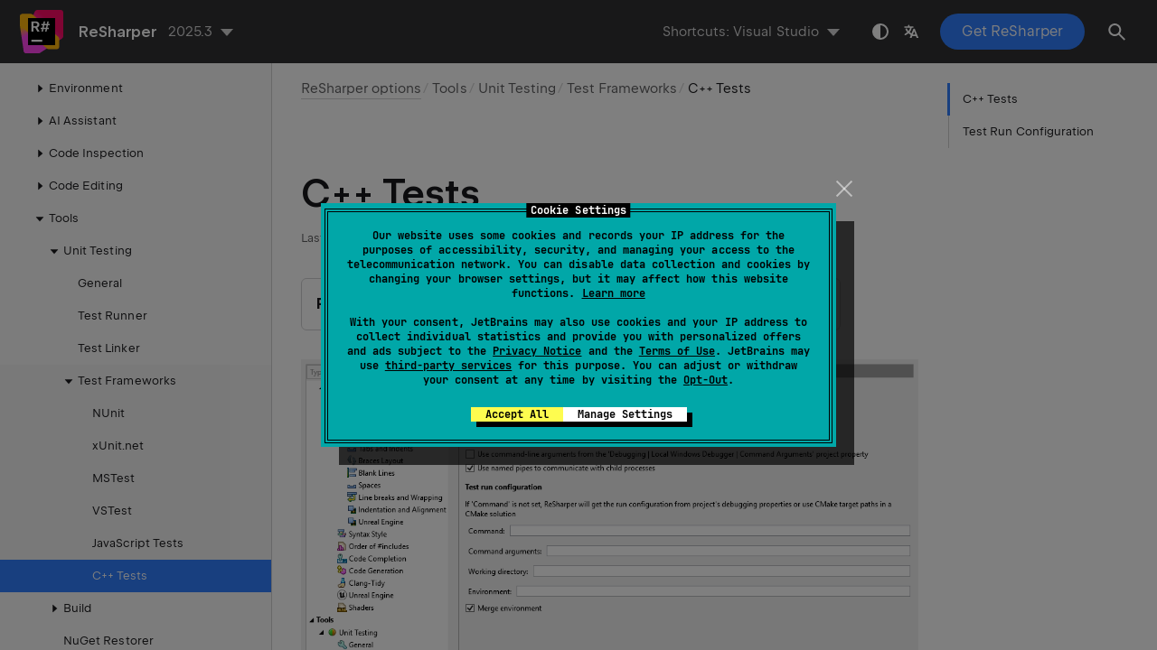

--- FILE ---
content_type: text/html
request_url: https://www.jetbrains.com/help/resharper/Reference_Options_Tools_Unit_Testing_CPP_Tests.html
body_size: 3096
content:
<!DOCTYPE html SYSTEM "about:legacy-compat">
<html lang="en-US" data-preset="contrast" data-primary-color="#307FFF"><head><link rel="canonical" href="https://www.jetbrains.com/help/resharper/Reference_Options_Tools_Unit_Testing_CPP_Tests.html" data-react-helmet="true"/><meta charset="UTF-8"></meta><meta name="built-on" content="2026-01-09T12:42:47.485556363"><meta name="build-number" content="846"><title>C++ Tests | ReSharper Documentation</title><script type="application/json" id="virtual-toc-data">[{"id":"test-run-configuration","level":0,"title":"Test Run Configuration","anchor":"#test-run-configuration"}]</script><script type="application/json" id="topic-shortcuts"></script><link href="https://resources.jetbrains.com/writerside/apidoc/6.25/app.css" rel="stylesheet"><link rel="manifest" href="https://www.jetbrains.com/site.webmanifest"><meta name="msapplication-TileColor" content="#000000"><link rel="apple-touch-icon" sizes="180x180" href="https://jetbrains.com/apple-touch-icon.png"><link rel="icon" type="image/png" sizes="32x32" href="https://jetbrains.com/favicon-32x32.png"><link rel="icon" type="image/png" sizes="16x16" href="https://jetbrains.com/favicon-16x16.png"><meta name="msapplication-TileImage" content="https://resources.jetbrains.com/storage/ui/favicons/mstile-144x144.png"><meta name="msapplication-square70x70logo" content="https://resources.jetbrains.com/storage/ui/favicons/mstile-70x70.png"><meta name="msapplication-square150x150logo" content="https://resources.jetbrains.com/storage/ui/favicons/mstile-150x150.png"><meta name="msapplication-wide310x150logo" content="https://resources.jetbrains.com/storage/ui/favicons/mstile-310x150.png"><meta name="msapplication-square310x310logo" content="https://resources.jetbrains.com/storage/ui/favicons/mstile-310x310.png"><meta name="image" content="https://resources.jetbrains.com/storage/products/resharper/img/meta/preview.png"><!-- Open Graph --><meta property="og:title" content="C++ Tests | ReSharper"><meta property="og:description" content=""><meta property="og:image" content="https://resources.jetbrains.com/storage/products/resharper/img/meta/preview.png"><meta property="og:site_name" content="ReSharper Help"><meta property="og:type" content="website"><meta property="og:locale" content="en_US"><meta property="og:url" content="https://www.jetbrains.com/help/resharper/Reference_Options_Tools_Unit_Testing_CPP_Tests.html"><!-- End Open Graph --><!-- Twitter Card --><meta name="twitter:card" content="summary_large_image"><meta name="twitter:site" content="@resharper"><meta name="twitter:title" content="C++ Tests | ReSharper"><meta name="twitter:description" content=""><meta name="twitter:creator" content="@resharper"><meta name="twitter:image:src" content="https://resources.jetbrains.com/storage/products/resharper/img/meta/preview.png"><!-- End Twitter Card --><!-- Schema.org WebPage --><script type="application/ld+json">{
    "@context": "http://schema.org",
    "@type": "WebPage",
    "@id": "https://www.jetbrains.com/help/resharper/Reference_Options_Tools_Unit_Testing_CPP_Tests.html#webpage",
    "url": "https://www.jetbrains.com/help/resharper/Reference_Options_Tools_Unit_Testing_CPP_Tests.html",
    "name": "C++ Tests | ReSharper",
    "description": "",
    "image": "https://resources.jetbrains.com/storage/products/resharper/img/meta/preview.png",
    "inLanguage":"en-US"
}</script><!-- End Schema.org --><!-- Schema.org WebSite --><script type="application/ld+json">{
    "@type": "WebSite",
    "@id": "https://www.jetbrains.com/help/resharper/#website",
    "url": "https://www.jetbrains.com/help/resharper/",
    "name": "ReSharper Help"
}</script><!-- End Schema.org --><script>
    (function (w, d, s, l, i) {
        w[l] = w[l] || [];
        w[l].push({ 'gtm.start': new Date().getTime(), event: 'gtm.js' });
        var f = d.getElementsByTagName(s)[0], j = d.createElement(s), dl = l != 'dataLayer' ? '&amp;l=' + l : '';
        j.async = true;
        j.src = '//www.googletagmanager.com/gtm.js?id=' + i + dl;
        f.parentNode.insertBefore(j, f);
    })(window, document, 'script', 'dataLayer', 'GTM-5P98');
</script>
<script src="https://resources.jetbrains.com/storage/help-app/v6/analytics.js"></script></head><body data-id="Reference_Options_Tools_Unit_Testing_CPP_Tests" data-main-title="C++ Tests" data-article-props="{&quot;seeAlsoStyle&quot;:&quot;links&quot;}" data-template="article" data-breadcrumbs="Reference__Options.topic|ReSharper options///Tools///Unit Testing///Test Frameworks"><div class="wrapper"><main class="panel _main"><header class="panel__header"><div class="container"><h3>ReSharper 2025.3 Help</h3><div class="panel-trigger"></div></div></header><section class="panel__content"><div class="container"><article class="article" data-shortcut-switcher="inactive"><h1 data-toc="Reference_Options_Tools_Unit_Testing_CPP_Tests" id="Reference_Options_Tools_Unit_Testing_CPP_Tests.topic">C++ Tests</h1><div class="micro-format" data-content="{&quot;microFormat&quot;:[&quot;<p id=\&quot;-kn5d5j_55\&quot;><span class=\&quot;menupath\&quot; id=\&quot;-kn5d5j_56\&quot;>ReSharper | Options | Tools | Unit Testing | Test Frameworks | C++ Tests</span></p>&quot;]}"></div><figure id="-kn5d5j_4"><img alt="ReSharper options: Tools | Unit Testing | Test Frameworks | C++ Tests" src="https://resources.jetbrains.com/help/img/dotnet/2025.3/Tools_UnitTesting_TestFrameworks_CppTests.png" title="ReSharper options: Tools | Unit Testing | Test Frameworks | C++ Tests" width="870" height="629"></figure><p id="-kn5d5j_5">In this page of ReSharper options, you can adjust preferences for <a href="Unit_Testing_in_CPP.html" id="-kn5d5j_10">unit testing assistance in C++</a>.</p><div class="table-wrapper"><table class="wide" id="-kn5d5j_6"><thead><tr class="ijRowHead" id="-kn5d5j_58"><th id="-kn5d5j_67" width="20%"></th><th id="-kn5d5j_68" width="80%"></th></tr></thead><tbody><tr id="-kn5d5j_60"><td id="-kn5d5j_69"><p><span class="control" id="-kn5d5j_71">Enable Google Test support</span></p></td><td id="-kn5d5j_70"><p>By default, ReSharper adds action indicators allowing you to <a href="Unit_Testing_in_Document.html" id="-kn5d5j_72">execute Google Test tests right from the editor</a> and automatically <a href="Unit_Testing_in_Solution.html#discover" id="-kn5d5j_73">discovers Google Test tests in your solution</a>. Clear this checkbox to disable this behavior.</p></td></tr><tr id="-kn5d5j_62"><td id="-kn5d5j_74"><p><span class="control" id="-kn5d5j_76">Enable doctest support</span></p></td><td id="-kn5d5j_75"><p>By default, ReSharper adds action indicators allowing you to <a href="Unit_Testing_in_Document.html" id="-kn5d5j_77">execute doctest tests right from the editor</a> and automatically <a href="Unit_Testing_in_Solution.html#discover" id="-kn5d5j_78">discovers doctest tests in your solution</a>. Clear this checkbox to disable this behavior.</p></td></tr><tr id="-kn5d5j_64"><td id="-kn5d5j_79"><p><span class="control" id="-kn5d5j_81">Enable Catch support</span></p></td><td id="-kn5d5j_80"><p>By default, ReSharper adds action indicators allowing you to <a href="Unit_Testing_in_Document.html" id="-kn5d5j_82">execute Catch tests right from the editor</a> and automatically <a href="Unit_Testing_in_Solution.html#discover" id="-kn5d5j_83">discovers Catch tests in your solution</a>. Clear this checkbox to disable this behavior.</p></td></tr><tr id="-kn5d5j_66"><td id="-kn5d5j_84"><p><span class="control" id="-kn5d5j_86">Enable Boost.Test support</span></p></td><td id="-kn5d5j_85"><p>By default, ReSharper adds action indicators allowing you to <a href="Unit_Testing_in_Document.html" id="-kn5d5j_87">execute Boost.Test tests right from the editor</a> and automatically <a href="Unit_Testing_in_Solution.html#discover" id="-kn5d5j_88">discovers Boost.Test tests in your solution</a>. Clear this checkbox to disable this behavior.</p></td></tr><tr id="-kn5d5j_16"><td id="-kn5d5j_26"><p><span class="control" id="-kn5d5j_28">Use command-line arguments...</span></p></td><td id="-kn5d5j_27"><p>This setting controls whether ReSharper should use the value of the <span class="menupath" id="-kn5d5j_29">Debugging | Local Windows Debugger | Command Arguments</span> project property when running unit tests.</p></td></tr><tr id="-kn5d5j_17"><td id="-kn5d5j_30"><p><span class="control" id="-kn5d5j_32">Use named pipes to communicate with child processes</span></p></td><td id="-kn5d5j_31"><p>By default, the test runner uses named pipes to communicate with child test processes to read the unbuffered output. Disable this option to use temporary files instead.</p></td></tr></tbody></table></div><section class="chapter"><div class="collapse"><div class="collapse__title" data-expanded="true"><h2 id="test-run-configuration" data-toc="test-run-configuration">Test Run Configuration</h2></div><div class="collapse__content"><div class="table-wrapper"><table class="wide" id="-kn5d5j_33"><thead><tr class="ijRowHead" id="-kn5d5j_90"><th id="-kn5d5j_91" width="20%"></th><th id="-kn5d5j_92" width="80%"></th></tr></thead><tbody><tr id="-kn5d5j_35"><td id="-kn5d5j_37"><p><span class="control" id="-kn5d5j_39">Command</span>, <br> <span class="control" id="-kn5d5j_41">Command Arguments</span>, <br> <span class="control" id="-kn5d5j_43">Working Directory</span>, <br> <span class="control" id="-kn5d5j_45">Environment</span></p></td><td id="-kn5d5j_38"><p>Here you can specify standard execution settings for projects with tests. These settings  are normally specified in project properties (<span class="menupath" id="-kn5d5j_49">Project Properties | Configuration Properties | Debugging</span>) and ReSharper will take them from there. <br> However, if these properties are not specified there (for example, in a library project, in an 'Open Folder' or CMake project), you can define execution settings on  this settings page. <br> Note that if the execution settings are specified both in project properties and in this page, only settings from Visual Studio project properties will be used. However, you can select the <span class="control" id="-kn5d5j_48">Merge environment</span> checkbox to add the environment variables specified here to the environment variables from Visual Studio.</p></td></tr><tr id="-kn5d5j_36"><td id="-kn5d5j_51"><p><span class="control" id="-kn5d5j_53">Merge environment</span></p></td><td id="-kn5d5j_52"><p>If this checkbox is selected, ReSharper will use environment variables from both Visual Studio and the <span class="control" id="-kn5d5j_54">Environment</span> field above.</p></td></tr></tbody></table></div></div></div></section><div class="last-modified">11 February 2024</div><div data-feedback-placeholder="true"></div><div class="navigation-links _bottom"><a href="Reference__Options__Tools__Unit_Testing__QUnit.html" class="navigation-links__prev">JavaScript Tests</a><a href="Reference_Options_Tools_Build_General.html" class="navigation-links__next">General</a></div></article><div id="disqus_thread"></div></div></section></main></div><script src="https://resources.jetbrains.com/writerside/apidoc/6.25/app.js"></script></body></html>